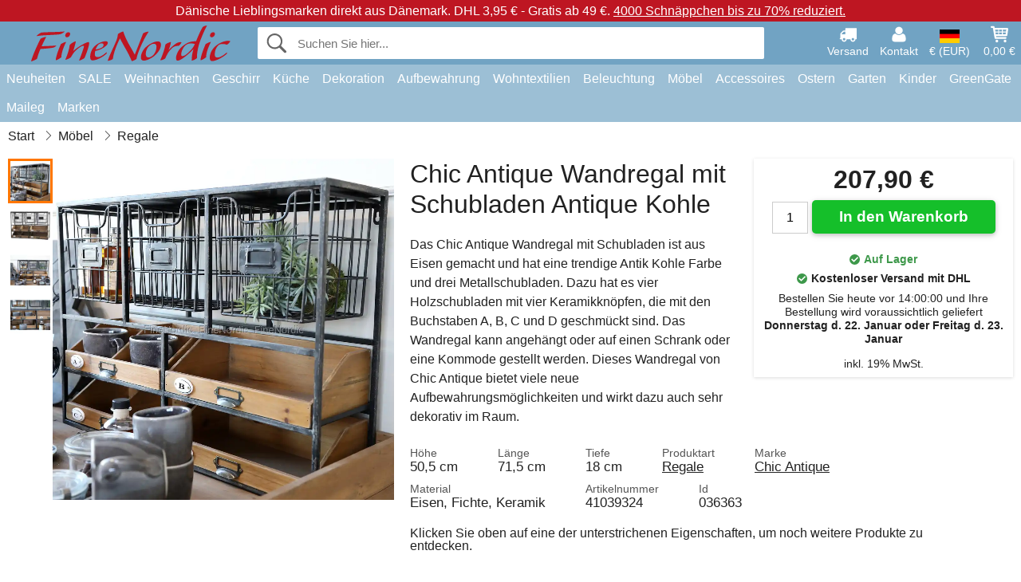

--- FILE ---
content_type: text/html; charset=UTF-8
request_url: https://www.finenordic.de/chic-antique-wandregal-mit-schubladen-antique-kohle.html
body_size: 12527
content:
<!DOCTYPE html>
<html lang="de">
<head>
	<meta charset="UTF-8">
	<title>Chic Antique Wandregal mit Schubladen Antique Kohle</title>
	<meta name="description" content="Das Chic Antique Wandregal mit Schubladen ist aus Eisen gemacht und hat eine trendige Antik Kohle Farbe und drei Metallschubladen. Dazu hat es vier...">
	<meta name="robots" content="index,follow">
	<meta name="viewport" content="width=device-width,initial-scale=1">
	<meta name="apple-mobile-web-app-capable" content="yes">
	<link rel="apple-touch-icon" sizes="180x180" href="https://images.finenordic.de/image/favicon/finenordic/apple-touch-icon.png">
    <link rel="icon" type="image/png" href="https://images.finenordic.de/image/favicon/finenordic/favicon-32x32.png" sizes="32x32">
    <link rel="icon" type="image/png" href="https://images.finenordic.de/image/favicon/finenordic/favicon-16x16.png" sizes="16x16">
    <link rel="manifest" href="/static/site_meta/3/manifest.json">
    <link rel="mask-icon" href="https://images.finenordic.de/image/favicon/finenordic/favicon/safari-pinned-tab.svg" color="#5bbad5">
    <link rel="shortcut icon" href="https://images.finenordic.de/image/favicon/finenordic/favicon.ico">
    <meta name="msapplication-config" content="/static/site_meta/3/browserconfig.xml">
    <meta name="theme-color" content="#71a3c3">
    <link rel="search" type="application/opensearchdescription+xml" href="/static/site_meta/3/opensearch.xml" title="FineNordic">
	<meta property="og:site_name" content="FineNordic">
	<meta property="og:url" content="https://www.finenordic.de/chic-antique-wandregal-mit-schubladen-antique-kohle.html">
	<meta property="og:title" content="Chic Antique Wandregal mit Schubladen Antique Kohle">
	<meta property="og:description" content="Das Chic Antique Wandregal mit Schubladen ist aus Eisen gemacht und hat eine trendige Antik Kohle Farbe und drei Metallschubladen. Dazu hat es vier...">
	<meta property="og:image" content="https://images.finenordic.de/image/63998-large-1643633534/chic-antique-wandregal-mit-schubladen-antique-kohle.jpg">
	<meta property="og:type" content="product">
	<meta property="og:availability" content="instock">
	<meta property="product:price:amount" content="207.9">
	<meta property="product:price:currency" content="EUR">
<link rel="alternate" href="https://www.finenordic.dk/chic-antique-vaeghylde-med-skuffer-antique-kul.html" hreflang="da-DK"><link rel="alternate" href="https://www.finenordic.com/chic-antique-wall-shelf-with-drawers-antique-coal.html" hreflang="x-default"><link rel="alternate" href="https://www.finenordic.de/chic-antique-wandregal-mit-schubladen-antique-kohle.html" hreflang="de-DE"><link rel="alternate" href="https://www.finenordic.de/chic-antique-wandregal-mit-schubladen-antique-kohle.html" hreflang="de-AT"><link rel="alternate" href="https://www.finenordic.no/chic-antique-vegghylle-med-skuffer-antique-kull.html" hreflang="no-NO"><link rel="alternate" href="https://www.finenordic.se/chic-antique-vaegghylla-med-laador-antique-kol.html" hreflang="sv-SE"><link rel="alternate" href="https://www.finenordic.co.uk/chic-antique-wall-shelf-with-drawers-antique-coal.html" hreflang="en-GB"><link rel="alternate" href="https://www.finenordic.ch/chic-antique-wandregal-mit-schubladen-antique-kohle.html" hreflang="de-CH">	
	<link rel="canonical" href="https://www.finenordic.de/chic-antique-wandregal-mit-schubladen-antique-kohle.html">
	
	<script>
	var hasCookies = document.cookie.length;
	
	function getCookie(a){if(!hasCookies)return"";a+="=";for(var c=document.cookie.split(";"),b=0;b<c.length;b++){var d=c[b].trim();if(0===d.indexOf(a))return decodeURIComponent(d.substring(a.length).replace(/\+/g, '%20'))}return""};

	function deleteCookie(a) {document.cookie=a+'=;'+'expires=Thu, 01 Jan 1970 00:00:00 GMT';}
	
	if (hasCookies) {
		if (getCookie('redirect_request')) {					
			document.cookie = 'redirect_reply=1;path=/';
			if (getCookie('redirect_reply')) {
				deleteCookie('redirect_request');
				window.location.reload(true);
			}
		}
	}
				
	</script>
	<link rel="stylesheet" href="/static/css/a_D_XuYHSroWhu2.pX1MlA.css"></head>
<body itemscope itemtype="http://schema.org/WebPage">
	<div id="page">
		<div id="page_overlay"></div>		
				<div id="context_notice_wrapper" class="row"><div id="context_notice" style="padding-right:5px;">
<span>Dänische Lieblingsmarken direkt aus Dänemark.</span>&nbsp;<span>DHL 3,95 € - Gratis ab 49 €.</span>&nbsp;<span><a href="/sale">4000 Schnäppchen bis zu 70% reduziert.</a></span>
</div></div>
				<header id="header" class="row main_color_500">
			<div id="header_links">						
				<a class="header_link_item desktop" href="/lieferung">
					<svg width="22" height="22" viewBox="0 0 1792 1792" fill="#fff" focusable="false">
						<path d="M640 1408q0-52-38-90t-90-38-90 38-38 90 38 90 90 38 90-38 38-90zm-384-512h384v-256h-158q-13 0-22 9l-195 195q-9 9-9 22v30zm1280 512q0-52-38-90t-90-38-90 38-38 90 38 90 90 38 90-38 38-90zm256-1088v1024q0 15-4 26.5t-13.5 18.5-16.5 11.5-23.5 6-22.5 2-25.5 0-22.5-.5q0 106-75 181t-181 75-181-75-75-181h-384q0 106-75 181t-181 75-181-75-75-181h-64q-3 0-22.5.5t-25.5 0-22.5-2-23.5-6-16.5-11.5-13.5-18.5-4-26.5q0-26 19-45t45-19v-320q0-8-.5-35t0-38 2.5-34.5 6.5-37 14-30.5 22.5-30l198-198q19-19 50.5-32t58.5-13h160v-192q0-26 19-45t45-19h1024q26 0 45 19t19 45z"></path>
					</svg>
					<span class="text">Versand</span>
				</a>
				<a class="header_link_item desktop" href="/kontakt">
					<svg width="22" height="22" viewBox="0 0 1792 1792" fill="#fff" focusable="false">
						<path d="M1600 1405q0 120-73 189.5t-194 69.5h-874q-121 0-194-69.5t-73-189.5q0-53 3.5-103.5t14-109 26.5-108.5 43-97.5 62-81 85.5-53.5 111.5-20q9 0 42 21.5t74.5 48 108 48 133.5 21.5 133.5-21.5 108-48 74.5-48 42-21.5q61 0 111.5 20t85.5 53.5 62 81 43 97.5 26.5 108.5 14 109 3.5 103.5zm-320-893q0 159-112.5 271.5t-271.5 112.5-271.5-112.5-112.5-271.5 112.5-271.5 271.5-112.5 271.5 112.5 112.5 271.5z"></path>
					</svg>
					<span class="text">Kontakt</span>
				</a>											
				<a href="#" id="change_context_toggle" class="header_link_item"><img id="header_link_flag" src="https://images.finenordic.de/image/flags/DE.png" /><span class="text">€ (EUR)</span></a>											
				<a href="#" id="header_cart" class="header_link_item">					
					<svg viewBox="0 0 19.3 19.3" width="22" height="22" focusable="false" fill="#fff">
						<path d="M19 3c-0.2-0.2-0.5-0.3-0.8-0.3H4.4L4.2 1.5C4.2 1 3.7 0.6 3.3 0.6H1c-0.6 0-1 0.4-1 1s0.4 1 1 1h1.4l1.9 11.2c0 0 0 0.1 0 0.1 0 0.1 0 0.1 0.1 0.2 0 0.1 0.1 0.1 0.1 0.2 0 0 0.1 0.1 0.1 0.1 0.1 0.1 0.1 0.1 0.2 0.1 0 0 0.1 0 0.1 0.1 0.1 0 0.2 0.1 0.4 0.1 0 0 11 0 11 0 0.6 0 1-0.4 1-1s-0.4-1-1-1H6.1l-0.2-1H17.3c0.5 0 0.9-0.4 1-0.9l1-7C19.3 3.5 19.2 3.2 19 3zM17.1 4.6l-0.3 2H13.3v-2H17.1zM12.3 4.6v2h-3v-2H12.3zM12.3 7.6v2h-3v-2H12.3zM8.3 4.6v2h-3c-0.1 0-0.1 0-0.1 0l-0.3-2H8.3zM5.3 7.6H8.3v2H5.6L5.3 7.6zM13.3 9.6v-2h3.4l-0.3 2H13.3z"/>
						<circle cx="6.8" cy="17.1" r="1.5"/>
						<circle cx="15.8" cy="17.1" r="1.5"/>
					</svg>
					<span id="header_cart_total" class="text">0,00 €</span>
					<span id="header_cart_text" class="text">Korb</span>						
				</a>	
			</div>
			<div id="header_container" class="container">
				<svg id="menu_toggle" viewBox="0 0 36 24" fill="#fff" focusable="false">
					<path d="M0 24h36v-4H0v4zm0-10h36v-4H0v4zm0-14v4h36v-4H6z"></path>
				</svg>
				<div id="header_logo_container">
					<a href="/">
						<img id="header_logo" src="https://images.finenordic.de/image/logo/finenordic/finenordic.svg" alt="FineNordic">
					</a>
				</div>
				<div id="header_search">
					<div id="search_wrapper">
												<form action="/suche" method="get" role="search" id="header_search_form" tabindex="-1">	
							<div id="search_input_wrapper">								
								<button id="submit_search" tabindex="-1">
									<div class="spinner">	
										<div class="spinner_inner">
									        <div class="circle_clipper left">
									        	<div class="circle"></div>	        		
									        </div><div class="circle_clipper right">
									          <div class="circle"></div>
									        </div>
								    	</div>
								    </div>
									<svg id="submit_search_icon" viewBox="0 0 16 16" fill="#666" focusable="false">
										<path d="M15.7 13.3l-3.81-3.83A5.93 5.93 0 0 0 13 6c0-3.31-2.69-6-6-6S1 2.69 1 6s2.69 6 6 6c1.3 0 2.48-.41 3.47-1.11l3.83 3.81c.19.2.45.3.7.3.25 0 .52-.09.7-.3a.996.996 0 0 0 0-1.41v.01zM7 10.7c-2.59 0-4.7-2.11-4.7-4.7 0-2.59 2.11-4.7 4.7-4.7 2.59 0 4.7 2.11 4.7 4.7 0 2.59-2.11 4.7-4.7 4.7z"></path>
									</svg>
								</button>
								<input name="q" id="header_search_input" value="" placeholder="Suchen Sie hier..." autocomplete="off" autocorrect="off" autocapitalize="off">
								<button type="button" id="search_close">	
									<svg id="search_close_icon" viewBox="0 0 16 16" fill="#666" focusable="false">
										<path d="M2,0 l6,6 6,-6 2,2 -6,6 6,6 -2,2 -6,-6 -6,6 -2,-2 6,-6 -6,-6z"></path>
									</svg>
								</button>															
							</div>						
							<div id="search_results">
								<div id="search_content"></div>
								<button id="total_results"></button>
								<div id="ajax_no_results" class="row">Leider können wir nichts finden.</div>							
							</div>
						</form>	
					</div>
				</div>			
				<div id="header_cart_spacer"></div>								
			</div>				
		</header>
		<div id="sidebar_cart" tabindex="-1">				
			<div id="cart_summary">
				<div class="sidebar_top row main_color_500 main_color_300_border">
					<div class="sidebar_title">
						<a href="#" class="sidebar_close sidebar_close_js">	
							<svg viewBox="0 0 16 16" width="16" height="16" fill="#fff" focusable="false">
								<path d="M2,0 l6,6 6,-6 2,2 -6,6 6,6 -2,2 -6,-6 -6,6 -2,-2 6,-6 -6,-6z"></path>
							</svg>
							Schließen						</a>
						Warenkorb					</div>								
					<div id="cart_summary_total">Gesamt (<span id="cart_count"></span>):<span id="cart_total"></span></div>	
					<div id="cart_summary_action" class="row">
						<a href="/korb" class="button cart_button_view">
							Korb sehen				
						</a>
						<a href="/korb" class="button action cart_button_checkout">
							Zur Kasse																										
							<svg class="chevron-right" width="12px" height="18px" viewBox="0 0 12 18" fill="#fff" focusable="false">
								<path d="M0.88 2.12L3 0l9 9 -9 9 -2.12-2.12L7.76 9z"></path>
							</svg>					
						</a>						
					</div>												
				</div>
				<div id="cart_summary_inner" class="row">
					<p id="cart_no_products">Ihr Warenkorb ist leer.</p>
					<div id="cart_summary_content" class="row scrollable_section"></div>					
				</div>	
			</div>
		</div>
		<div id="sidebar_context" tabindex="-1">
			<div id="change_context">				
				<div class="sidebar_top row main_color_500 main_color_300_border">
					<div class="sidebar_title">
						<a href="#" class="sidebar_close sidebar_close_js">	
							<svg viewBox="0 0 16 16" width="16" height="16" fill="#fff" focusable="false">
								<path d="M2,0 l6,6 6,-6 2,2 -6,6 6,6 -2,2 -6,-6 -6,6 -2,-2 6,-6 -6,-6z"></path>
							</svg>
							Schließen						</a>
						Land und Währung					</div>
				</div>
				<div id="change_context_inner" class="row scrollable_section">
					<div id="change_context_top">	
						<form method="POST">
							<label class="row" for="country_select">Lieferland</label>										
							<select name="id_country" id="country_select" class="row"></select>
							<label class="row" for="currency_select">Währung</label>
							<select name="id_currency" id="currency_select" class="row"></select>
							<button type="submit" name="action" value="setContext" class="button action" id="submit_context">Aktualisieren</button>
						</form>
					</div>
					<div id="change_context_bottom">	
						<ul>
														<li>
								<a href="/lieferung">Versand und Kosten</a>
							</li>
														<li>
								<a href="/widerrufsrecht-ruecksendung">Widerrufsrecht und Rücksendung</a>
							</li>
														<li>
								<a href="/zahlungsarten">Zahlungsarten</a>
							</li>
														<li>
								<a href="/bei-uns-kaufen">Bei uns kaufen</a>
							</li>
														<li>
								<a href="/faq">Häufig gestellte Fragen</a>
							</li>
														<li>
								<a href="/sendungsverfolgung">Verfolgen Sie Ihre Bestellung</a>
							</li>
														<li>
								<a href="/kontakt">Kontaktieren Sie uns</a>
							</li>
														<li>
								<a href="/ueber-uns">Über uns</a>
							</li>
														<li>
								<a href="/laden">Laden und Öffnungszeiten</a>
							</li>
														<li>
								<a href="/agb">AGB</a>
							</li>
														<li>
								<a href="/presse">Presse</a>
							</li>
														<li>
								<a href="/sitemap">Webseitenübersicht</a>
							</li>
														<li>
								<a href="/jobs">Jobs</a>
							</li>
													</ul>
					</div>	
				</div>
			</div>
		</div>		
		<div id="sidebar_menu">				
		<div role="navigation" id="header_navigation" class="row main_color_300" itemscope itemtype="http://schema.org/SiteNavigationElement">
	<div id="nav_top">	
		<div id="nav_title">
			Menü			
		</div>
		<a href="#" id="nav_close" class="sidebar_close_js">	
			<svg viewBox="0 0 16 16" width="16" height="16" fill="#000" fill-opacity=".54" focusable="false">
				<path d="M2,0 l6,6 6,-6 2,2 -6,6 6,6 -2,2 -6,-6 -6,6 -2,-2 6,-6 -6,-6z"></path>
			</svg>
			Schließen		</a>		
	</div>	
	<nav class="scrollable_section">
		<ul>
					<li>
				<a href="/neuheiten">Neuheiten</a>
								<ul class="sub_menu">
					<li>
						<a href="/neuheiten">Neuheiten (Alles)</a>
					</li>
														
						<li>
							<a href="/neuheiten?marke=greengate">GreenGate Neuheiten</a>
						</li>
														
						<li>
							<a href="/neuheiten?marke=ib-laursen">Ib Laursen Neuheiten</a>
						</li>
														
						<li>
							<a href="/neuheiten?marke=maileg">Maileg Neuheiten</a>
						</li>
														
						<li>
							<a href="/neuheiten?marke=rice">RICE Neuheiten</a>
						</li>
														
						<li>
							<a href="/neuheiten?marke=chic-antique">Chic Antique Neuheiten</a>
						</li>
													
				</ul>
							</li>
					<li>
				<a href="/sale">SALE</a>
								<ul class="sub_menu">
					<li>
						<a href="/sale">SALE (Alles)</a>
					</li>
														
						<li>
							<a href="/suche?marke=greengate&angebot=1">GreenGate SALE</a>
						</li>
														
						<li>
							<a href="/suche?marke=ib-laursen&angebot=1">Ib Laursen SALE</a>
						</li>
														
						<li>
							<a href="/suche?marke=maileg&angebot=1">Maileg SALE</a>
						</li>
														
						<li>
							<a href="/suche?marke=rice&angebot=1">RICE SALE</a>
						</li>
														
						<li>
							<a href="/suche?marke=chic-antique&angebot=1">Chic Antique SALE</a>
						</li>
													
				</ul>
							</li>
					<li>
				<a href="weihnachten">Weihnachten</a>
								<ul class="sub_menu">
					<li>
						<a href="weihnachten">Weihnachten (Alles)</a>
					</li>
														
						<li>
							<a href="advent">Advent</a>
						</li>
														
						<li>
							<a href="weihnachts-baender">Bänder</a>
						</li>
														
						<li>
							<a href="weihnachtsdekoration">Dekoration</a>
						</li>
														
						<li>
							<a href="weihnachtskerzen-kerzenstaender">Kerzen & Kerzenständer</a>
						</li>
														
						<li>
							<a href="weihnachts-verpackungen">Weihnachts-Verpackungen</a>
						</li>
														
						<li>
							<a href="weihnachtsbaeckerei">Weihnachtsbäckerei</a>
						</li>
														
						<li>
							<a href="weihnachtskugeln-anhaenger">Weihnachtsbaumdekoration</a>
						</li>
														
						<li>
							<a href="wichtel">Wichtel</a>
						</li>
													
				</ul>
							</li>
					<li>
				<a href="geschirr-besteck-glas">Geschirr</a>
								<ul class="sub_menu">
					<li>
						<a href="geschirr-besteck-glas">Geschirr (Alles)</a>
					</li>
														
						<li>
							<a href="backformen">Backformen</a>
						</li>
														
						<li>
							<a href="besteck">Besteck</a>
						</li>
														
						<li>
							<a href="brotkoerbe">Brotkörbe</a>
						</li>
														
						<li>
							<a href="eierbecher">Eierbecher</a>
						</li>
														
						<li>
							<a href="glaeser">Gläser</a>
						</li>
														
						<li>
							<a href="kaffeekannen">Kaffeekannen</a>
						</li>
														
						<li>
							<a href="karaffen-flaschen">Karaffen & Flaschen</a>
						</li>
														
						<li>
							<a href="kruege-kannen">Krüge & Kannen</a>
						</li>
														
						<li>
							<a href="latte-cups-becher">Latte Cups / Becher</a>
						</li>
														
						<li>
							<a href="papierservietten">Papierservietten</a>
						</li>
														
						<li>
							<a href="salz-und-pfeffer">Salz und Pfeffer</a>
						</li>
														
						<li>
							<a href="schalen">Schalen</a>
						</li>
														
						<li>
							<a href="schalen-etageren">Schalen & Etageren</a>
						</li>
														
						<li>
							<a href="schuesseln">Schüsseln</a>
						</li>
														
						<li>
							<a href="serviettenhalter">Serviettenhalter</a>
						</li>
														
						<li>
							<a href="brotkorb-servietten">Stoffservietten</a>
						</li>
														
						<li>
							<a href="tabletts">Tabletts</a>
						</li>
														
						<li>
							<a href="tassen-becher">Tassen und Becher</a>
						</li>
														
						<li>
							<a href="teekannen">Teekannen</a>
						</li>
														
						<li>
							<a href="teller">Teller und Frühstücksbretter</a>
						</li>
														
						<li>
							<a href="tischdecken">Tischdecken</a>
						</li>
														
						<li>
							<a href="tischsets">Tischsets</a>
						</li>
														
						<li>
							<a href="tortenplatten-glashauben">Tortenplatten & Glashauben</a>
						</li>
														
						<li>
							<a href="untersetzer">Untersetzer</a>
						</li>
														
						<li>
							<a href="zuckerdosen">Zuckerdosen</a>
						</li>
													
				</ul>
							</li>
					<li>
				<a href="kueche">Küche</a>
								<ul class="sub_menu">
					<li>
						<a href="kueche">Küche (Alles)</a>
					</li>
														
						<li>
							<a href="abwasch-zubehoer">Abwasch & Zubehör</a>
						</li>
														
						<li>
							<a href="backzubehoer">Backzubehör</a>
						</li>
														
						<li>
							<a href="brotdosen">Brotdosen</a>
						</li>
														
						<li>
							<a href="dosen">Dosen</a>
						</li>
														
						<li>
							<a href="geschirrtuecher">Geschirrtücher</a>
						</li>
														
						<li>
							<a href="kuechendekoration">Küchendekoration</a>
						</li>
														
						<li>
							<a href="kuechenhelfer">Küchenhelfer</a>
						</li>
														
						<li>
							<a href="kuehltaschen">Kühltaschen</a>
						</li>
														
						<li>
							<a href="lunchboxen">Lunchboxen</a>
						</li>
														
						<li>
							<a href="messer-schneidebretter">Messer & Schneidebretter</a>
						</li>
														
						<li>
							<a href="schuerzen">Schürzen</a>
						</li>
														
						<li>
							<a href="seifen-seifenspender">Seifen & Seifenspender</a>
						</li>
														
						<li>
							<a href="tee">Tee</a>
						</li>
														
						<li>
							<a href="thermoskannen">Thermoskannen</a>
						</li>
														
						<li>
							<a href="topflappen">Topflappen</a>
						</li>
														
						<li>
							<a href="vorratsglaeser">Vorratsgläser</a>
						</li>
													
				</ul>
							</li>
					<li>
				<a href="dekoration">Dekoration</a>
								<ul class="sub_menu">
					<li>
						<a href="dekoration">Dekoration (Alles)</a>
					</li>
														
						<li>
							<a href="badezimmer-zubehoer">Badezimmer-Zubehör</a>
						</li>
														
						<li>
							<a href="bilderrahmen">Bilderrahmen</a>
						</li>
														
						<li>
							<a href="blumentoepfe">Blumentöpfe</a>
						</li>
														
						<li>
							<a href="buecher-magazine">Bücher und Magazine</a>
						</li>
														
						<li>
							<a href="metallschilder">Emailleschilder</a>
						</li>
														
						<li>
							<a href="farben">Farben</a>
						</li>
														
						<li>
							<a href="geschenkpapier-karten">Geschenkpapier & Karten</a>
						</li>
														
						<li>
							<a href="holzschilder-kreidetafeln">Holzschilder & Kreidetafeln</a>
						</li>
														
						<li>
							<a href="kerzen">Kerzen</a>
						</li>
														
						<li>
							<a href="kerzenstaender">Kerzenständer</a>
						</li>
														
						<li>
							<a href="pinnwaende">Pinnwände</a>
						</li>
														
						<li>
							<a href="schalen-tabletts">Schalen & Tabletts</a>
						</li>
														
						<li>
							<a href="teelichthalter">Teelichthalter</a>
						</li>
														
						<li>
							<a href="uhren">Uhren</a>
						</li>
														
						<li>
							<a href="vasen">Vasen</a>
						</li>
														
						<li>
							<a href="wallsticker">Wallsticker</a>
						</li>
														
						<li>
							<a href="waschkueche">Waschküche</a>
						</li>
														
						<li>
							<a href="windlichter">Windlichter</a>
						</li>
														
						<li>
							<a href="wohn-accessoires">Wohn-Accessoires</a>
						</li>
													
				</ul>
							</li>
					<li>
				<a href="kleinaufbewahrung">Aufbewahrung</a>
								<ul class="sub_menu">
					<li>
						<a href="kleinaufbewahrung">Aufbewahrung (Alles)</a>
					</li>
														
						<li>
							<a href="drahtkoerbe">Drahtkörbe</a>
						</li>
														
						<li>
							<a href="drahtregale-drahthaken">Drahtregale & Drahthaken</a>
						</li>
														
						<li>
							<a href="holzkisten">Holzkisten</a>
						</li>
														
						<li>
							<a href="kartenhalter-zeitschriftenhalter">Kartenhalter & Zeitschriftenhalter</a>
						</li>
														
						<li>
							<a href="kleine-kartons-dosen-glasboxen">Kleine Kartons, Dosen & Glasboxen</a>
						</li>
														
						<li>
							<a href="weidekoerbe-zinkkoerbe-und-metallkisten">Weidekörbe, Zinkkörbe und Metallkisten</a>
						</li>
													
				</ul>
							</li>
					<li>
				<a href="wohntextilien">Wohntextilien</a>
								<ul class="sub_menu">
					<li>
						<a href="wohntextilien">Wohntextilien (Alles)</a>
					</li>
														
						<li>
							<a href="baender">Bänder</a>
						</li>
														
						<li>
							<a href="fussmatten">Fußmatten</a>
						</li>
														
						<li>
							<a href="kissen">Kissen</a>
						</li>
														
						<li>
							<a href="kissenfuellungen">Kissenfüllungen</a>
						</li>
														
						<li>
							<a href="quilts">Quilts</a>
						</li>
														
						<li>
							<a href="sitzkissen-sitzpuff">Sitzkissen & Sitzpuff</a>
						</li>
														
						<li>
							<a href="teppiche">Teppiche</a>
						</li>
														
						<li>
							<a href="wolldecken">Wolldecken</a>
						</li>
													
				</ul>
							</li>
					<li>
				<a href="lampen">Beleuchtung</a>
								<ul class="sub_menu">
					<li>
						<a href="lampen">Beleuchtung (Alles)</a>
					</li>
														
						<li>
							<a href="gluehbirnen">Glühbirnen</a>
						</li>
														
						<li>
							<a href="haengelampen">Hängelampen</a>
						</li>
														
						<li>
							<a href="kristall-kronleuchter">Kristall-Kronleuchter</a>
						</li>
														
						<li>
							<a href="lampenschirme">Lampenschirme</a>
						</li>
														
						<li>
							<a href="prisme-kronleuchter">Prismen Kronleuchter</a>
						</li>
														
						<li>
							<a href="tischlampen">Tischlampen</a>
						</li>
														
						<li>
							<a href="wandlampen">Wandlampen</a>
						</li>
													
				</ul>
							</li>
					<li>
				<a href="moebel">Möbel</a>
								<ul class="sub_menu">
					<li>
						<a href="moebel">Möbel (Alles)</a>
					</li>
														
						<li>
							<a href="banke-hocker">Bänke & Hocker</a>
						</li>
														
						<li>
							<a href="haken">Haken</a>
						</li>
														
						<li>
							<a href="hakenleisten">Hakenleisten</a>
						</li>
														
						<li>
							<a href="moebelgriffe">Möbelgriffe</a>
						</li>
														
						<li>
							<a href="porzellangriffe">Porzellangriffe</a>
						</li>
														
						<li>
							<a href="regale">Regale</a>
						</li>
														
						<li>
							<a href="schraenke">Schränke</a>
						</li>
														
						<li>
							<a href="spiegel">Spiegel</a>
						</li>
														
						<li>
							<a href="stuhle">Stühle</a>
						</li>
														
						<li>
							<a href="tellerregale">Tellerregale</a>
						</li>
														
						<li>
							<a href="tische-beistelltische">Tische & Beistelltische</a>
						</li>
													
				</ul>
							</li>
					<li>
				<a href="accessoires">Accessoires</a>
								<ul class="sub_menu">
					<li>
						<a href="accessoires">Accessoires (Alles)</a>
					</li>
														
						<li>
							<a href="kulturbeutel-kosmetiktaschen">Kulturbeutel & Kosmetiktaschen</a>
						</li>
														
						<li>
							<a href="taschen">Taschen</a>
						</li>
													
				</ul>
							</li>
					<li>
				<a href="ostern">Ostern</a>
								<ul class="sub_menu">
					<li>
						<a href="ostern">Ostern (Alles)</a>
					</li>
														
						<li>
							<a href="osterdekoration">Osterdekoration</a>
						</li>
														
						<li>
							<a href="ostereier">Ostereier</a>
						</li>
														
						<li>
							<a href="ostergeschirr">Ostergeschirr</a>
						</li>
														
						<li>
							<a href="osterhasen">Osterhasen</a>
						</li>
													
				</ul>
							</li>
					<li>
				<a href="garten">Garten</a>
								<ul class="sub_menu">
					<li>
						<a href="garten">Garten (Alles)</a>
					</li>
														
						<li>
							<a href="balkonkaesten">Balkonkästen</a>
						</li>
														
						<li>
							<a href="garten-accessoires">Garten-Accessoires</a>
						</li>
														
						<li>
							<a href="wasserkannen">Wasserkannen</a>
						</li>
													
				</ul>
							</li>
					<li>
				<a href="kinder">Kinder</a>
								<ul class="sub_menu">
					<li>
						<a href="kinder">Kinder (Alles)</a>
					</li>
														
						<li>
							<a href="kinderaccessories">Kinder Accessoires</a>
						</li>
														
						<li>
							<a href="kinder-geschenkverpackung">Kinder-Geschenkverpackung</a>
						</li>
														
						<li>
							<a href="kinderfeste">Kinderfeste</a>
						</li>
														
						<li>
							<a href="kindergeschirr">Kindergeschirr</a>
						</li>
														
						<li>
							<a href="kinderlampen">Kinderlampen</a>
						</li>
														
						<li>
							<a href="kinderlunchboxen">Kinderlunchboxen</a>
						</li>
														
						<li>
							<a href="kinderzimmer">Kinderzimmer</a>
						</li>
														
						<li>
							<a href="spielsachen">Spielsachen</a>
						</li>
													
				</ul>
							</li>
					<li>
				<a href="green-gate">GreenGate</a>
								<ul class="sub_menu">
					<li>
						<a href="green-gate">GreenGate (Alles)</a>
					</li>
														
						<li>
							<a href="green-gate-geschirr">GreenGate Geschirr</a>
						</li>
														
						<li>
							<a href="green-gate-kueche">GreenGate Küche</a>
						</li>
														
						<li>
							<a href="green-gate-quilts-kissen">GreenGate Quilts & Kissen</a>
						</li>
														
						<li>
							<a href="green-gate-serien">GreenGate Serien</a>
						</li>
														
						<li>
							<a href="green-gate-taschen-accessoires">GreenGate Taschen & Accessoires</a>
						</li>
														
						<li>
							<a href="green-gate-weihnachten">GreenGate Weihnachten</a>
						</li>
														
						<li>
							<a href="green-gate-wohnen">GreenGate Wohnen</a>
						</li>
													
				</ul>
							</li>
					<li>
				<a href="maileg">Maileg</a>
								<ul class="sub_menu">
					<li>
						<a href="maileg">Maileg (Alles)</a>
					</li>
														
						<li>
							<a href="maileg-advent">Maileg Advent</a>
						</li>
														
						<li>
							<a href="maileg-baby-kinderspielzeug">Maileg Baby- & Kinderspielzeug</a>
						</li>
														
						<li>
							<a href="maileg-baumschmuck-anhaenger">Maileg Baumschmuck & Anhänger</a>
						</li>
														
						<li>
							<a href="maileg-dekoration">Maileg Dekoration</a>
						</li>
														
						<li>
							<a href="maileg-kaninchen">Maileg Kaninchen & Hasen</a>
						</li>
														
						<li>
							<a href="maileg-karten-papier-baender-kerzen">Maileg Karten, Papier, Bänder & Kerzen</a>
						</li>
														
						<li>
							<a href="maileg-kinder-accessories">Maileg Kinder Accessoires</a>
						</li>
														
						<li>
							<a href="maileg-maeuse">Maileg Mäuse</a>
						</li>
														
						<li>
							<a href="maileg-ostern">Maileg Ostern</a>
						</li>
														
						<li>
							<a href="maileg-weihnachtsbaeckerei">Maileg Weihnachtsbäckerei</a>
						</li>
														
						<li>
							<a href="maileg-weihnachtswichtel">Maileg Weihnachtswichtel</a>
						</li>
													
				</ul>
							</li>
					<li>
				<a href="/suche">Marken</a>
								<ul class="sub_menu">
					<li>
						<a href="/suche">Marken (Alles)</a>
					</li>
														
						<li>
							<a href="bloomingville">Bloomingville</a>
						</li>
														
						<li>
							<a href="chic-antique">Chic Antique</a>
						</li>
														
						<li>
							<a href="green-gate">GreenGate</a>
						</li>
														
						<li>
							<a href="house-doctor">House Doctor</a>
						</li>
														
						<li>
							<a href="ib-laursen">Ib Laursen</a>
						</li>
														
						<li>
							<a href="jeanne-d-arc-living">Jeanne d'Arc Living</a>
						</li>
														
						<li>
							<a href="maileg">Maileg</a>
						</li>
														
						<li>
							<a href="pip-studio">Pip Studio</a>
						</li>
														
						<li>
							<a href="rice">Rice</a>
						</li>
													
				</ul>
							</li>
				</ul>
	</nav>
</div>		</div>
				<div id="breadcrumb" class="row">
	<ol itemscope itemtype="http://schema.org/BreadcrumbList">
					<li class="breadcrumb_item first_item" itemprop="itemListElement" itemscope itemtype="http://schema.org/ListItem">			
				<a href="/" itemprop="item">
					<span itemprop="name">Start</span>
				</a>
				<meta itemprop="position" content="1">			
			</li>
						<li class="breadcrumb_item" itemprop="itemListElement" itemscope itemtype="http://schema.org/ListItem">			
				<a href="/moebel" itemprop="item">
					<span itemprop="name">Möbel</span>
				</a>
				<meta itemprop="position" content="2">			
			</li>
						<li class="breadcrumb_item" itemprop="itemListElement" itemscope itemtype="http://schema.org/ListItem">			
				<a href="/regale" itemprop="item">
					<span itemprop="name">Regale</span>
				</a>
				<meta itemprop="position" content="3">			
			</li>
				</ol>
</div>
<div class="row" itemprop="mainContentOfPage">
	<div id="product" class="row" itemscope itemtype="http://schema.org/Product">
		<div id="product_main">	
			<h1 id="mobile_name">
				Chic Antique Wandregal mit Schubladen Antique Kohle				<div class="name_meta"></div>
			</h1>				
			<div id="left_column" class="image_container gallery">
																
				<div id="product_image_thumbs" class="row">
					<img class="product_image_thumb active" data-i="0" src="https://images.finenordic.de/image/63998-mini-1643633534/chic-antique-wandregal-mit-schubladen-antique-kohle.jpg" /><img class="product_image_thumb" data-i="1" src="https://images.finenordic.de/image/46049-mini-1566492233/chic-antique-wandregal-mit-schubladen-antique-kohle.jpg" /><img class="product_image_thumb" data-i="2" src="https://images.finenordic.de/image/63999-mini-1643633534/chic-antique-wandregal-mit-schubladen-antique-kohle.jpg" /><img class="product_image_thumb" data-i="3" src="https://images.finenordic.de/image/64000-mini-1643633535/chic-antique-wandregal-mit-schubladen-antique-kohle.jpg" />				</div>
									<div id="product_picture_wrapper" class="picture_wrapper">
				 		<picture id="image" class="transition">
							  <source media="(min-width: 768px)" srcset="https://images.finenordic.de/image/63998-mediumlarge-1643633534/chic-antique-wandregal-mit-schubladen-antique-kohle.webp" type="image/webp" data-size="mediumlarge">
							  <source media="(min-width: 768px)" srcset="https://images.finenordic.de/image/63998-mediumlarge-1643633534/chic-antique-wandregal-mit-schubladen-antique-kohle.jpg" data-size="mediumlarge">
							  <source srcset="https://images.finenordic.de/image/63998-smalllarge-1643633534/chic-antique-wandregal-mit-schubladen-antique-kohle.webp" type="image/webp" data-size="smalllarge">
							  <source srcset="https://images.finenordic.de/image/63998-smalllarge-1643633534/chic-antique-wandregal-mit-schubladen-antique-kohle.jpg" data-size="smalllarge">
							  <img id="product_image" class="product_image" src="https://images.finenordic.de/image/63998-mediumlarge-1643633534/chic-antique-wandregal-mit-schubladen-antique-kohle.jpg" data-size="mediumlarge">
				 		</picture>
			 		</div>
			 		<meta itemprop="image" content="https://images.finenordic.de/image/63998-mediumlarge-1643633534/chic-antique-wandregal-mit-schubladen-antique-kohle.jpg"></meta>
			 		<style>
			 		#product_picture_wrapper {
			 			max-width: 540px;		 			
			 		}
			 		#image {
			 			padding-bottom: 100%;
			 		}
			 		@media (max-width: 767px) {
			 			#product_picture_wrapper {
			 				max-width: 270px;		 				
				 		}
			 		}
			 		</style>			 		 
		 				 					</div>			
			<div id="right_column">
				<div id="product_action" class="product_box">					
										<div id="price" itemprop="offers" itemscope itemtype="http://schema.org/Offer">
						<span itemprop="priceCurrency" content="EUR"></span>
						<span itemprop="price" content="207.9"></span>
						207,90 €							
												<meta itemprop="availability" content="http://schema.org/InStock" />
											</div>
															<div id="buy_button_container" >					
																					<input id="quantity_input" type="number" value="1"  />
													
							<button id="_36363_addToCart" class="product_buy_button button action">
								<span class="button_text">In den Warenkorb</span>
								<div class="spinner">	
									<div class="spinner_inner">
								        <div class="circle_clipper left">
								        	<div class="circle"></div>	        		
								        </div><div class="circle_clipper right">
								          <div class="circle"></div>
								        </div>
							    	</div>
							    </div>
								<span class="button_text_loading">Hinzufügen...</span>
							</button>						
														
								
					</div>
					<div id="_36363_in_cart" class="action_notification row">
						<div class="row in_cart">						
							Sie haben <span class="in_cart_quantity"></span> von diesem Produkt in Ihrem Warenkorb.
						</div>
						<div class="row">
							<a href="/korb" class="view_cart button">
								Korb sehen						
							</a>
							<a href="/korb" class="continue_to_checkout button action">
								Zur Kasse								<svg class="chevron-right" width="12px" height="18px" viewBox="0 0 12 18" fill="#fff" focusable="false">
									<path d="M0.88 2.12L3 0l9 9 -9 9 -2.12-2.12L7.76 9z"></path>
								</svg>
							</a>							
						</div>								
					</div>
										<div id="product_flags">
													<div class="in_stock"><i class="checkmark_round"></i>Auf Lager</div>
																		<div><i class="checkmark_round"></i>Kostenloser Versand mit DHL</div>																			<div id="delivery_estimate" class="shipping">
								Bestellen Sie heute vor 14:00:00 und Ihre Bestellung wird voraussichtlich geliefert								<strong>Donnerstag d. 22. Januar oder Freitag d. 23. Januar</strong>
							</div>
																	</div>
															<p id="vat_disclaimer">inkl. 19% MwSt.</p>					
									</div>
															</div>				
			<h1 id="name" itemprop="name">
				Chic Antique Wandregal mit Schubladen Antique Kohle				<div class="name_meta"></div>
			</h1>
			<div id="product_description" itemprop="description"><p>Das Chic Antique Wandregal mit Schubladen ist aus Eisen gemacht und hat eine trendige Antik Kohle Farbe und drei Metallschubladen. Dazu hat es vier Holzschubladen mit vier Keramikknöpfen, die mit den Buchstaben A, B, C und D geschmückt sind. Das Wandregal kann angehängt oder auf einen Schrank oder eine Kommode gestellt werden. Dieses Wandregal von Chic Antique bietet viele neue Aufbewahrungsmöglichkeiten und wirkt dazu auch sehr dekorativ im Raum.</p></div>			<div id="product_meta">
				<ul>
				<li>Höhe<br><span>50,5 cm</span></li><li>Länge<br><span>71,5 cm</span></li><li>Tiefe<br><span>18 cm</span></li><li>Produktart<br><a href="/regale">Regale</a></li><li>Marke<br><a href="/chic-antique"itemprop="brand">Chic Antique</a></li><li>Material<br><span>Eisen, Fichte, Keramik</span></li><li>Artikelnummer<br><span itemprop="mpn">41039324</span></li><li>Id<br><span itemprop="sku">036363</span></li>				</ul>
							    <p id="product_meta_incentive">Klicken Sie oben auf eine der unterstrichenen Eigenschaften, um noch weitere Produkte zu entdecken.</p>
			    			</div>													
			<div class="row">
				<div id="product_taste_style">
									</div>				
			</div>
		</div>									
				<div id="related_products" class="row section">
			<h3 class="section_title">Themenverwandte Produkte</h3>
			<div class="products_track_wrapper _7_products">	
				<button id="related_products_left" class="button track_arrow track_arrow_left" disabled>
					<svg class="chevron-left" width="10px" height="15px" viewBox="0 0 12 18" fill="#fff" focusable="false">
						<path d="M11.12 2.12L9 0l-9 9 9 9 2.12-2.12L4.24 9z"></path>
					</svg>
				</button>		
				<div id="related_products_track" class="products_track">
					<div class="product_container"><a class="product" href="/chic-antique-couchtisch-mit-holzdeckel-antique-weiss-2er-set.html"><div class="image_container"><div class="picture_wrapper"><picture class="lazy"><source media="(min-width:768px)" data-src="https://images.finenordic.de/image/63977-medium-1643633518/chic-antique-couchtisch-mit-holzdeckel-antique-weiss-2er-set.jpg"><source data-src="https://images.finenordic.de/image/63977-small-1643633518/chic-antique-couchtisch-mit-holzdeckel-antique-weiss-2er-set.jpg"><img class="product_image" data-src="https://images.finenordic.de/image/63977-medium-1643633518/chic-antique-couchtisch-mit-holzdeckel-antique-weiss-2er-set.jpg"></picture></div></div><div class="content"><h5>Chic Antique Couchtisch mit Holzdeckel Antique Weiß 2er Set</h5>H 48 cm<div class="availability"><div class="quantity ">Auf Lager</div></div><div class="price"><div class="price_now">332,90 €</div></div></div></a></div><div class="product_container"><a class="product" href="/chic-antique-regalstuetze-antique-creme-18-cm.html"><div class="image_container"><div class="picture_wrapper"><picture class="lazy"><source media="(min-width:768px)" data-src="https://images.finenordic.de/image/63519-medium-1643137180/chic-antique-regalstuetze-antique-creme-18-cm.jpg"><source data-src="https://images.finenordic.de/image/63519-small-1643137180/chic-antique-regalstuetze-antique-creme-18-cm.jpg"><img class="product_image" data-src="https://images.finenordic.de/image/63519-medium-1643137180/chic-antique-regalstuetze-antique-creme-18-cm.jpg"></picture></div></div><div class="content"><h5>Chic Antique Regalstütze Antique Creme 18 cm</h5>H 12 cm, B 3,5 cm, L 18 cm<div class="availability"><div class="quantity ">Auf Lager</div></div><div class="price"><div class="price_now">9,90 €</div></div></div></a></div><div class="product_container"><a class="product" href="/chic-antique-regalstuetze-antique-creme-23-5-cm.html"><div class="image_container"><div class="picture_wrapper"><picture class="lazy"><source media="(min-width:768px)" data-src="https://images.finenordic.de/image/63521-medium-1643137181/chic-antique-regalstuetze-antique-creme-23-5-cm.jpg"><source data-src="https://images.finenordic.de/image/63521-small-1643137181/chic-antique-regalstuetze-antique-creme-23-5-cm.jpg"><img class="product_image" data-src="https://images.finenordic.de/image/63521-medium-1643137181/chic-antique-regalstuetze-antique-creme-23-5-cm.jpg"></picture></div></div><div class="content"><h5>Chic Antique Regalstütze Antique Creme 23,5 cm</h5>H 15,5 cm, B 3,5 cm, L 23,5 cm<div class="availability"><div class="quantity ">Auf Lager</div></div><div class="price"><div class="price_now">13,90 €</div></div></div></a></div><div class="product_container"><a class="product" href="/chic-antique-regalstuetze-antique-grau-18-cm.html"><div class="image_container"><div class="picture_wrapper"><picture class="lazy"><source media="(min-width:768px)" data-src="https://images.finenordic.de/image/63520-medium-1643137180/chic-antique-regalstuetze-antique-grau-18-cm.jpg"><source data-src="https://images.finenordic.de/image/63520-small-1643137180/chic-antique-regalstuetze-antique-grau-18-cm.jpg"><img class="product_image" data-src="https://images.finenordic.de/image/63520-medium-1643137180/chic-antique-regalstuetze-antique-grau-18-cm.jpg"></picture></div></div><div class="content"><h5>Chic Antique Regalstütze Antique Grau 18 cm</h5>H 12 cm, B 3,5 cm, L 18 cm<div class="availability"><div class="quantity ">Auf Lager</div></div><div class="price"><div class="price_now">9,90 €</div></div></div></a></div><div class="product_container"><a class="product" href="/chic-antique-grimaud-regal-unika-gross.html"><div class="image_container"><div class="picture_wrapper"><picture class="lazy"><source media="(min-width:768px)" data-src="https://images.finenordic.de/image/57968-medium-1620679523/chic-antique-grimaud-regal-unika-gross.jpg"><source data-src="https://images.finenordic.de/image/57968-small-1620679523/chic-antique-grimaud-regal-unika-gross.jpg"><img class="product_image" data-src="https://images.finenordic.de/image/57968-medium-1620679523/chic-antique-grimaud-regal-unika-gross.jpg"></picture></div></div><div class="content"><h5>Chic Antique Grimaud Regal Unika Groß</h5>H 4 cm, L 61 cm, T 12,5 cm<div class="availability"><div class="quantity ">Auf Lager</div></div><div class="price"><div class="price_now">32,90 €</div></div></div></a></div><div class="product_container"><a class="product" href="/chic-antique-couchtisch-mit-holzdeckel-2er-set-antique-schwarz.html"><div class="image_container"><div class="picture_wrapper"><picture class="lazy"><source media="(min-width:768px)" data-src="https://images.finenordic.de/image/63983-medium-1643633522/chic-antique-couchtisch-mit-holzdeckel-2er-set-antique-schwarz.jpg"><source data-src="https://images.finenordic.de/image/63983-small-1643633522/chic-antique-couchtisch-mit-holzdeckel-2er-set-antique-schwarz.jpg"><img class="product_image" data-src="https://images.finenordic.de/image/63983-medium-1643633522/chic-antique-couchtisch-mit-holzdeckel-2er-set-antique-schwarz.jpg"></picture></div></div><div class="content"><h5>Chic Antique Couchtisch mit Holzdeckel 2er Set Antique Schwarz</h5>H 38 cm<div class="availability"><div class="quantity warning">Nicht auf Lager</div></div><div class="price"><div class="price_now">332,90 €</div></div></div></a></div><div class="product_container"><a class="product" href="/chic-antique-grimaud-regal-von-schiffsplanke-unika-natur.html"><div class="image_container"><div class="picture_wrapper"><picture class="lazy"><source media="(min-width:768px)" data-src="https://images.finenordic.de/image/64015-medium-1643633546/chic-antique-grimaud-regal-von-schiffsplanke-unika-natur.jpg"><source data-src="https://images.finenordic.de/image/64015-small-1643633546/chic-antique-grimaud-regal-von-schiffsplanke-unika-natur.jpg"><img class="product_image" data-src="https://images.finenordic.de/image/64015-medium-1643633546/chic-antique-grimaud-regal-von-schiffsplanke-unika-natur.jpg"></picture></div></div><div class="content"><h5>Chic Antique Grimaud Regal aus Schiffsplanke Unika Natur</h5>H 3 cm, B 50 cm, T 10 cm<div class="availability"><div class="quantity warning">Nicht auf Lager</div></div><div class="price"><div class="price_now">17,90 €</div></div></div></a></div>				</div>
				<button id="related_products_right" class="button track_arrow track_arrow_right">
					<svg class="chevron-right" width="10px" height="15px" viewBox="0 0 12 18" fill="#fff" focusable="false">
						<path d="M0.88 2.12L3 0l9 9 -9 9 -2.12-2.12L7.76 9z"></path>
					</svg>
				</button>
			</div>
		</div>				
				<div id="review_section" class="row section">
			<h3 class="section_title">Chic Antique Wandregal mit Schubladen Antique Kohle Bewertungen</h3>
			<div id="product_reviews" class="one_column">
				<div id="customer_reviews">
										<div id="review_form">
						<label for="product_review_text">Bewertung</label>
						<textarea name="review_text" id="product_review_text" placeholder="Was halten Sie von diesem Produkt?"></textarea>
						<label>Wertung: <span id="rating_value"></span><span id="no_rating" class="active">Nichts</span></label>
						<div id="rating" class="rating">
							<div class="star" data-i="1"></div><div class="star" data-i="2"></div><div class="star" data-i="3"></div><div class="star" data-i="4"></div><div class="star" data-i="5"></div>
						</div>
						<label for="product_review_name">Name</label>
						<input type="text" name="review_title" id="product_review_name" placeholder="Nicht erforderlich">				
						<div id="review_bottom" class="row">
							<div id="review_error">Sie haben vergessen eine Bewertung zu schreiben!</div>
							<button id="submit_review" class="button">
								<span class="button_text">Senden</span>
								<div class="spinner">	
									<div class="spinner_inner">
								        <div class="circle_clipper left">
								        	<div class="circle"></div>	        		
								        </div><div class="circle_clipper right">
								          <div class="circle"></div>
								        </div>
							    	</div>
							    </div>
								<span class="button_text_loading">Laden...</span>
							</button>
						</div>
					</div>
									</div>
							</div>			
		</div>
	</div>
	<div id="zoom_overlay"></div>
	<div id="zoom_navigation" class="gallery">
		<button type="button" id="zoom_navigation_close">
			<svg class="icon_cancel" viewBox="0 0 16 16" width="18" height="18" fill="#000" fill-opacity=".87" focusable="false">
				<path d="M2,0 l14,14 -2,2 -14,-14z"></path>
				<path d="M14,0 l-14,14 2,2 14,-14z"></path>
			</svg>
			Schließen		</button>
		<button type="button" id="zoom_navigation_arrow_left">
			<svg class="chevron-left" width="20px" height="30px" viewBox="0 0 12 18" fill="#000" fill-opacity=".87" stroke="#fff" stroke-width=".5" focusable="false">
				<path d="M11.12 2.12L9 0l-9 9 9 9 2.12-2.12L4.24 9z"></path>
			</svg>
		</button>
		<button type="button" id="zoom_navigation_arrow_right">
			<svg class="chevron-right" width="20px" height="30px" viewBox="0 0 12 18" fill="#000" fill-opacity=".87" stroke="#fff" stroke-width=".5" focusable="false">
				<path d="M0.88 2.12L3 0l9 9 -9 9 -2.12-2.12L7.76 9z"></path>
			</svg>
		</button>					
	</div>
</div>
<script>
var ID_PRODUCTS = [36363];</script>

		<div id="recently_viewed_products" class="row">			
			<h3 class="section_title main_color_500_border">Ihre zuletzt angesehenen Produkte</h3>
			<div id="recently_viewed_products_track_wrapper" class="products_track_wrapper">
				<button type="button" id="recently_viewed_products_left" class="button track_arrow track_arrow_left" disabled>
					<svg class="chevron-left" width="10px" height="15px" viewBox="0 0 12 18" fill="#fff" focusable="false">
						<path d="M11.12 2.12L9 0l-9 9 9 9 2.12-2.12L4.24 9z"></path>
					</svg>
				</button>
				<div id="recently_viewed_products_track" class="products_track">
				</div>	
				<button type="button" id="recently_viewed_products_right" class="button track_arrow track_arrow_right">
					<svg class="chevron-right" width="10px" height="15px" viewBox="0 0 12 18" fill="#fff" focusable="false">
						<path d="M0.88 2.12L3 0l9 9 -9 9 -2.12-2.12L7.76 9z"></path>
					</svg>
				</button>					
			</div>
		</div>
		<script>
		var IMAGE_URL = "https://images.finenordic.de",
			COMMA_SEPARATOR = ",",
			localStorageIsEnabled = (function() {try {localStorage.setItem('isEnabled', 1);var ret = localStorage.getItem('isEnabled') == 1;localStorage.removeItem('isEnabled');return ret;} catch (e) {return false;}})();
		
				
		(function() {			
			if(hasCookies){var a=localStorageIsEnabled?localStorage.getItem('b'):(getCookie('ls-b')||null);if(a)b(JSON.parse(a));function b(a){var c='',d=0;for(var i=a.length-1;i>=0;i--){var e=a[i];if(typeof ID_PRODUCTS!=='undefined'&&ID_PRODUCTS[0]===parseInt(e['id_product'], 10))continue;c+='<div class="product_container"><a class="product" href="/'+e.link_rewrite+'.html"><div class="image_container"><div class="picture_wrapper"><picture class="lazy">';
			c+='<source media="(min-width:768px)" data-src="'+IMAGE_URL+'/image/'+e.image.id_image+'-medium-'+e.image.version+'/'+e.image.link_rewrite+'.jpg">';c+='<source data-src="'+IMAGE_URL+'/image/'+e.image.id_image+'-small-'+e.image.version+'/'+e.image.link_rewrite+'.jpg">';	
			c+='<img class="product_image" data-src="'+IMAGE_URL+'/image/'+e.image.id_image+'-medium-'+e.image.version+'/'+e.image.link_rewrite+'.jpg"></picture></div></div><div class="content"><h5>'+e.name+'</h5><span>'+(e.volume ? (e.volume / 10)+' cl' : '')+(e.volume && e.abv ? ', ' : '')+(e.abv ? String(parseFloat(e.abv))+'%' : '').replace('.', COMMA_SEPARATOR)+'</span></div></a></div>';d++}var e=document.getElementById('recently_viewed_products_track');e.innerHTML=c;if(d){document.getElementById('recently_viewed_products').style.display = 'block';document.getElementById('recently_viewed_products_track_wrapper').className+=(' _'+(d>11?'many':d)+'_products')}}}})();
		
				</script>
		<div id="footer_newsletter" class="row main_color_300">
			<h4>Melden Sie sich bei unserem Newsletter an</h4>
			<div id="footer_newsletter_content">
					<input id="newsletter_input" type="email" name="email" size="18" placeholder="Ihre E-Mailadresse">
					<button name="submit_newsletter" id="submit_newsletter" class="button">
						<span class="button_text">Melden Sie sich an</span>
						<div class="spinner">	
							<div class="spinner_inner">
						        <div class="circle_clipper left">
						        	<div class="circle"></div>	        		
						        </div><div class="circle_clipper right">
						          <div class="circle"></div>
						        </div>
					    	</div>
					    </div>
						<span class="button_text_loading">Laden...</span>
					</button>
				<div id="newsletter_error">Bitte geben Sie eine gültige E-Mailadresse ein</div>
			</div>
		</div>
		<footer id="footer" class="row main_color_500" itemscope itemtype="http://schema.org/WPFooter">				
			<div class="footer_block_container">	
				<div class="footer_block">
					<h5>Kundendienst</h5>
					<ul>
						<li>
							<a href="/lieferung">Versand und Preise</a>
						</li>
						<li>
							<a href="/kontakt">Kontaktieren Sie uns</a>
						</li>
						<li>
							<a href="/ueber-uns">Über uns</a>
						</li>
								
						<li>
							<a href="/faq">Häufig gestellte Fragen</a>
						</li>
																		
						<li>
							<a href="/sitemap">Webseitenübersicht</a>
						</li>
																								<li>
							<a href="/laden">Laden und Öffnungszeiten</a>
						</li>
																		
						<li>
							<a href="/jobs">Jobs</a>
						</li>
											</ul>
				</div>
				<div class="footer_block">
					<h5>Rechtsinformation</h5>
					<ul>
						<li>
							<a href="/agb">AGB</a>
						</li>
												
						<li>
							<a href="/impressum">Impressum</a>
						</li>
											</ul>				    
			    </div>
		    	<div class="footer_block">
					<h5>Folgen Sie uns</h5>
					<ul>
						<li>
							<a href="https://www.facebook.com/FineNordic">Facebook</a>
						</li>
												<li>
							<a href="https://www.instagram.com/finenordic/">Instagram</a>
						</li>
											</ul>				    
			    </div>
			    			    <div class="footer_block">
					<h5>Zahlungsarten</h5>
					<ul>
												<li>
																					<img src="https://images.finenordic.de/image/payments/apple-pay.png" alt="Apple Pay" width="82px" style="background:#fff" />
												
						</li>	
												<li>
																					<img src="https://images.finenordic.de/image/payments/credit-card.png" alt="Kreditkarte" width="82px" style="background:#fff" />
												
						</li>	
												<li>
																					<img src="https://images.finenordic.de/image/payments/paypal.png" alt="PayPal" width="82px" style="background:#fff" />
												
						</li>	
												<li>
							Vorkasse					
						</li>	
											</ul>				    
			    </div>
			    			    			</div>
	    	<p id="company_address">
	    	FineNordic A/S - www.finenordic.de<br>
	    	Adresse: FineNordic A/S, Elholm 25, 6400 Sønderborg, Danmark. Tlf. +45 7070 1227. UStG DK36941375	    	</p>
		</footer>
		<a href="#" id="scroll_box">
			<span id="scroll_text">Nach oben</span>
			<svg class="chevron-up" width="18px" height="12px" viewBox="0 0 18 12" fill="#fff" focusable="false">
				<path d="M2.12 11.12L0 9l9 -9 9 9 -2.12 2.12L9 4.24z"></path>
			</svg>
		</a>
	</div>
	<script>var IMAGE_DIMENSIONS=[{"mediumlarge":[540,540],"smalllarge":[270,270]},{"mediumlarge":[540,390],"smalllarge":[270,195]},{"mediumlarge":[540,405],"smalllarge":[270,203]},{"mediumlarge":[540,405],"smalllarge":[270,203]}],IMAGES=[{"large":{"src":"63998-large-1\/chic-antique-wandregal-mit-schubladen-antique-kohle","width":2000,"height":2000},"mediumlarge":{"src":"63998-mediumlarge-1\/chic-antique-wandregal-mit-schubladen-antique-kohle"},"smalllarge":{"src":"63998-smalllarge-1\/chic-antique-wandregal-mit-schubladen-antique-kohle"}},{"large":{"src":"46049-large-1\/chic-antique-wandregal-mit-schubladen-antique-kohle","width":2000,"height":1445},"mediumlarge":{"src":"46049-mediumlarge-1\/chic-antique-wandregal-mit-schubladen-antique-kohle"},"smalllarge":{"src":"46049-smalllarge-1\/chic-antique-wandregal-mit-schubladen-antique-kohle"}},{"large":{"src":"63999-large-1\/chic-antique-wandregal-mit-schubladen-antique-kohle","width":2000,"height":1500},"mediumlarge":{"src":"63999-mediumlarge-1\/chic-antique-wandregal-mit-schubladen-antique-kohle"},"smalllarge":{"src":"63999-smalllarge-1\/chic-antique-wandregal-mit-schubladen-antique-kohle"}},{"large":{"src":"64000-large-1\/chic-antique-wandregal-mit-schubladen-antique-kohle","width":2000,"height":1500},"mediumlarge":{"src":"64000-mediumlarge-1\/chic-antique-wandregal-mit-schubladen-antique-kohle"},"smalllarge":{"src":"64000-smalllarge-1\/chic-antique-wandregal-mit-schubladen-antique-kohle"}}],QUANTITY_DECIMALS=0,PRODUCT_DATA={"name":"Chic Antique Wandregal mit Schubladen Antique Kohle","id":36363,"category":"Möbel","brand":"Chic Antique","quantity":1,"price":166.32},RECENTLY_VIEWED_PRODUCT={"id_product":36363,"link_rewrite":"chic-antique-wandregal-mit-schubladen-antique-kohle","image":{"id_image":63998,"version":1643633534,"link_rewrite":"chic-antique-wandregal-mit-schubladen-antique-kohle"},"name":"Chic Antique Wandregal mit Schubladen Antique Kohle","volume":null,"abv":null},IS_SAMPLE=0,PAGE_TYPE="product",ID_SHOP=3,ID_COUNTRY=1,ID_CURRENCY=2,TRANSLATIONS={"Show all %d results":"Zeig alle %d Ergebnisse an","In stock":"Auf Lager"},SEARCH_URL="/suche",CART_URL="/korb",FEATURES={"samples":0,"non_chillfiltered":0,"natural_colour":0,"reference":1},BREAK_POINTS={"2601":{"visibleSlides":10},"2341":{"visibleSlides":9},"2081":{"visibleSlides":8},"1821":{"visibleSlides":7},"1561":{"visibleSlides":6},"1301":{"visibleSlides":5},"1041":{"visibleSlides":4},"781":{"visibleSlides":3},"768":{"visibleSlides":2},"556":{"visibleSlides":3},"0":{"visibleSlides":2}},PRICE_TAX_RATE=0.25,PRICE_CURRENCY_EXCHANGE_RATE=1,PRICE_DECIMALS=2,PRICE_CURRENCY_SIGN="€",PRICE_CURRENCY_SIGN_IN_FRONT=0,PRICE_SPACE_BETWEEN_SIGN_AND_VALUE=1,PRICE_CURRENCY_ISO="EUR",ISO_CODE_BASE="de";</script>	
	<script>
				
				
        window.dataLayer = window.dataLayer || [];
        function gtag(){dataLayer.push(arguments);}

                            gtag("consent", "default", {
                    ad_storage: "denied",
                    ad_user_data: "denied",
                    ad_personalization: "denied",
                    analytics_storage: "denied",
                    functionality_storage: "denied",
                    personalization_storage: "denied",
                    security_storage: "granted",
                    wait_for_update: 500,
                });
            
        gtag('js', new Date());
        gtag('config', 'G-DC79B8LPVG');
        
        
		
		(function(w,d,t,r,u){var f,n,i;w[u]=w[u]||[],f=function(){var o={ti:"25014823"};o.q=w[u],w[u]=new UET(o),w[u].push("pageLoad")},n=d.createElement(t),n.src=r,n.async=1,n.onload=n.onreadystatechange=function(){var s=this.readyState;s&&s!=="loaded"&&s!=="complete"||(f(),n.onload=n.onreadystatechange=null)},i=d.getElementsByTagName(t)[0],i.parentNode.insertBefore(n,i)})(window,document,"script","//bat.bing.com/bat.js","uetq");
    	
        	            
        	window.uetq.push('consent', 'default', {
            	'ad_storage': getCookie("cookieyes-consent").indexOf("advertisement:yes") >= 0 ? 'granted' : 'denied'
            });
            document.addEventListener("cookieyes_consent_update", function(e) {
        		window.uetq.push('consent', 'update', {
                    'ad_storage': e.detail.accepted.indexOf('advertisement') >= 0 ? 'granted' : 'denied'
                });
        	});
        	
        			
				
	</script>
	<script src="/static/js/YqGZl_Ij1fsz9KzOvLGS1g.js"></script>		
	<script async src="https://www.googletagmanager.com/gtag/js?id=G-DC79B8LPVG"></script>
			<script async id="cookieyes" type="text/javascript" src="https://cdn-cookieyes.com/client_data/99e0fa5672af4fccbfa20450/script.js"></script>
	</body>
</html>